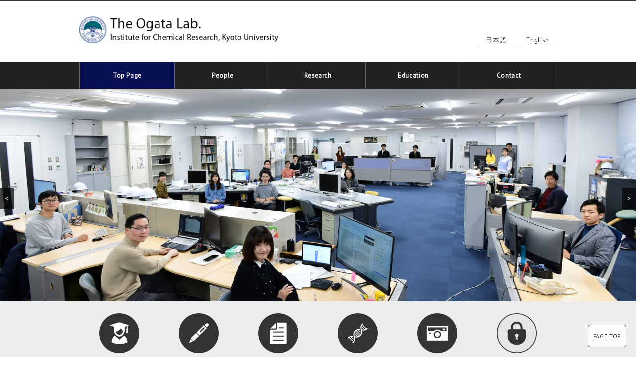

--- FILE ---
content_type: text/html; charset=UTF-8
request_url: https://cls.kuicr.kyoto-u.ac.jp/en/
body_size: 31873
content:

<!DOCTYPE html>
<html lang="ja">
<head>
<meta charset="utf-8">
<meta name="keywords" content="">
<meta name="description" content="Dry To Wet &#8211; Microbial Ecology by Computation">
<meta http-equiv="X-UA-Compatible" content="IE=edge">
<meta name="viewport" content="width=device-width,user-scalable=no,maximum-scale=1">
<title>
Top Page │ The Ogata Lab. Institute for Chemical Research, Kyoto University,
</title>
<!-- Css -->
<link rel="stylesheet" type="text/css" href="https://cls.kuicr.kyoto-u.ac.jp/wp-content/themes/cls/style.css">
<link rel="stylesheet" type="text/css" href="https://cls.kuicr.kyoto-u.ac.jp/wp-content/themes/cls/css/reset.css">
<link rel="stylesheet" type="text/css" href="https://cls.kuicr.kyoto-u.ac.jp/wp-content/themes/cls/css/style.css" media="screen and (min-width:769px)">
<link rel="stylesheet" type="text/css" href="https://cls.kuicr.kyoto-u.ac.jp/wp-content/themes/cls/css/sp-en.css" media="screen and (max-width:769px)">
<link rel="stylesheet" type="text/css" href="https://cls.kuicr.kyoto-u.ac.jp/wp-content/themes/cls/css/wp_pc.css" media="screen and (min-width:769px)">
<link rel="stylesheet" type="text/css" href="https://cls.kuicr.kyoto-u.ac.jp/wp-content/themes/cls/css/wp_sp.css" media="screen and (max-width:769px)">
<link rel="stylesheet" type="text/css" href="https://cls.kuicr.kyoto-u.ac.jp/wp-content/themes/cls/css/common.css">
<meta name='robots' content='max-image-preview:large' />
	<style>img:is([sizes="auto" i], [sizes^="auto," i]) { contain-intrinsic-size: 3000px 1500px }</style>
	<script type="text/javascript">
/* <![CDATA[ */
window._wpemojiSettings = {"baseUrl":"https:\/\/s.w.org\/images\/core\/emoji\/16.0.1\/72x72\/","ext":".png","svgUrl":"https:\/\/s.w.org\/images\/core\/emoji\/16.0.1\/svg\/","svgExt":".svg","source":{"concatemoji":"https:\/\/cls.kuicr.kyoto-u.ac.jp\/wp-includes\/js\/wp-emoji-release.min.js?ver=6.8.3"}};
/*! This file is auto-generated */
!function(s,n){var o,i,e;function c(e){try{var t={supportTests:e,timestamp:(new Date).valueOf()};sessionStorage.setItem(o,JSON.stringify(t))}catch(e){}}function p(e,t,n){e.clearRect(0,0,e.canvas.width,e.canvas.height),e.fillText(t,0,0);var t=new Uint32Array(e.getImageData(0,0,e.canvas.width,e.canvas.height).data),a=(e.clearRect(0,0,e.canvas.width,e.canvas.height),e.fillText(n,0,0),new Uint32Array(e.getImageData(0,0,e.canvas.width,e.canvas.height).data));return t.every(function(e,t){return e===a[t]})}function u(e,t){e.clearRect(0,0,e.canvas.width,e.canvas.height),e.fillText(t,0,0);for(var n=e.getImageData(16,16,1,1),a=0;a<n.data.length;a++)if(0!==n.data[a])return!1;return!0}function f(e,t,n,a){switch(t){case"flag":return n(e,"\ud83c\udff3\ufe0f\u200d\u26a7\ufe0f","\ud83c\udff3\ufe0f\u200b\u26a7\ufe0f")?!1:!n(e,"\ud83c\udde8\ud83c\uddf6","\ud83c\udde8\u200b\ud83c\uddf6")&&!n(e,"\ud83c\udff4\udb40\udc67\udb40\udc62\udb40\udc65\udb40\udc6e\udb40\udc67\udb40\udc7f","\ud83c\udff4\u200b\udb40\udc67\u200b\udb40\udc62\u200b\udb40\udc65\u200b\udb40\udc6e\u200b\udb40\udc67\u200b\udb40\udc7f");case"emoji":return!a(e,"\ud83e\udedf")}return!1}function g(e,t,n,a){var r="undefined"!=typeof WorkerGlobalScope&&self instanceof WorkerGlobalScope?new OffscreenCanvas(300,150):s.createElement("canvas"),o=r.getContext("2d",{willReadFrequently:!0}),i=(o.textBaseline="top",o.font="600 32px Arial",{});return e.forEach(function(e){i[e]=t(o,e,n,a)}),i}function t(e){var t=s.createElement("script");t.src=e,t.defer=!0,s.head.appendChild(t)}"undefined"!=typeof Promise&&(o="wpEmojiSettingsSupports",i=["flag","emoji"],n.supports={everything:!0,everythingExceptFlag:!0},e=new Promise(function(e){s.addEventListener("DOMContentLoaded",e,{once:!0})}),new Promise(function(t){var n=function(){try{var e=JSON.parse(sessionStorage.getItem(o));if("object"==typeof e&&"number"==typeof e.timestamp&&(new Date).valueOf()<e.timestamp+604800&&"object"==typeof e.supportTests)return e.supportTests}catch(e){}return null}();if(!n){if("undefined"!=typeof Worker&&"undefined"!=typeof OffscreenCanvas&&"undefined"!=typeof URL&&URL.createObjectURL&&"undefined"!=typeof Blob)try{var e="postMessage("+g.toString()+"("+[JSON.stringify(i),f.toString(),p.toString(),u.toString()].join(",")+"));",a=new Blob([e],{type:"text/javascript"}),r=new Worker(URL.createObjectURL(a),{name:"wpTestEmojiSupports"});return void(r.onmessage=function(e){c(n=e.data),r.terminate(),t(n)})}catch(e){}c(n=g(i,f,p,u))}t(n)}).then(function(e){for(var t in e)n.supports[t]=e[t],n.supports.everything=n.supports.everything&&n.supports[t],"flag"!==t&&(n.supports.everythingExceptFlag=n.supports.everythingExceptFlag&&n.supports[t]);n.supports.everythingExceptFlag=n.supports.everythingExceptFlag&&!n.supports.flag,n.DOMReady=!1,n.readyCallback=function(){n.DOMReady=!0}}).then(function(){return e}).then(function(){var e;n.supports.everything||(n.readyCallback(),(e=n.source||{}).concatemoji?t(e.concatemoji):e.wpemoji&&e.twemoji&&(t(e.twemoji),t(e.wpemoji)))}))}((window,document),window._wpemojiSettings);
/* ]]> */
</script>
<style id='wp-emoji-styles-inline-css' type='text/css'>

	img.wp-smiley, img.emoji {
		display: inline !important;
		border: none !important;
		box-shadow: none !important;
		height: 1em !important;
		width: 1em !important;
		margin: 0 0.07em !important;
		vertical-align: -0.1em !important;
		background: none !important;
		padding: 0 !important;
	}
</style>
<link rel='stylesheet' id='wp-block-library-css' href='https://cls.kuicr.kyoto-u.ac.jp/wp-includes/css/dist/block-library/style.min.css?ver=6.8.3' type='text/css' media='all' />
<style id='classic-theme-styles-inline-css' type='text/css'>
/*! This file is auto-generated */
.wp-block-button__link{color:#fff;background-color:#32373c;border-radius:9999px;box-shadow:none;text-decoration:none;padding:calc(.667em + 2px) calc(1.333em + 2px);font-size:1.125em}.wp-block-file__button{background:#32373c;color:#fff;text-decoration:none}
</style>
<style id='global-styles-inline-css' type='text/css'>
:root{--wp--preset--aspect-ratio--square: 1;--wp--preset--aspect-ratio--4-3: 4/3;--wp--preset--aspect-ratio--3-4: 3/4;--wp--preset--aspect-ratio--3-2: 3/2;--wp--preset--aspect-ratio--2-3: 2/3;--wp--preset--aspect-ratio--16-9: 16/9;--wp--preset--aspect-ratio--9-16: 9/16;--wp--preset--color--black: #000000;--wp--preset--color--cyan-bluish-gray: #abb8c3;--wp--preset--color--white: #ffffff;--wp--preset--color--pale-pink: #f78da7;--wp--preset--color--vivid-red: #cf2e2e;--wp--preset--color--luminous-vivid-orange: #ff6900;--wp--preset--color--luminous-vivid-amber: #fcb900;--wp--preset--color--light-green-cyan: #7bdcb5;--wp--preset--color--vivid-green-cyan: #00d084;--wp--preset--color--pale-cyan-blue: #8ed1fc;--wp--preset--color--vivid-cyan-blue: #0693e3;--wp--preset--color--vivid-purple: #9b51e0;--wp--preset--gradient--vivid-cyan-blue-to-vivid-purple: linear-gradient(135deg,rgba(6,147,227,1) 0%,rgb(155,81,224) 100%);--wp--preset--gradient--light-green-cyan-to-vivid-green-cyan: linear-gradient(135deg,rgb(122,220,180) 0%,rgb(0,208,130) 100%);--wp--preset--gradient--luminous-vivid-amber-to-luminous-vivid-orange: linear-gradient(135deg,rgba(252,185,0,1) 0%,rgba(255,105,0,1) 100%);--wp--preset--gradient--luminous-vivid-orange-to-vivid-red: linear-gradient(135deg,rgba(255,105,0,1) 0%,rgb(207,46,46) 100%);--wp--preset--gradient--very-light-gray-to-cyan-bluish-gray: linear-gradient(135deg,rgb(238,238,238) 0%,rgb(169,184,195) 100%);--wp--preset--gradient--cool-to-warm-spectrum: linear-gradient(135deg,rgb(74,234,220) 0%,rgb(151,120,209) 20%,rgb(207,42,186) 40%,rgb(238,44,130) 60%,rgb(251,105,98) 80%,rgb(254,248,76) 100%);--wp--preset--gradient--blush-light-purple: linear-gradient(135deg,rgb(255,206,236) 0%,rgb(152,150,240) 100%);--wp--preset--gradient--blush-bordeaux: linear-gradient(135deg,rgb(254,205,165) 0%,rgb(254,45,45) 50%,rgb(107,0,62) 100%);--wp--preset--gradient--luminous-dusk: linear-gradient(135deg,rgb(255,203,112) 0%,rgb(199,81,192) 50%,rgb(65,88,208) 100%);--wp--preset--gradient--pale-ocean: linear-gradient(135deg,rgb(255,245,203) 0%,rgb(182,227,212) 50%,rgb(51,167,181) 100%);--wp--preset--gradient--electric-grass: linear-gradient(135deg,rgb(202,248,128) 0%,rgb(113,206,126) 100%);--wp--preset--gradient--midnight: linear-gradient(135deg,rgb(2,3,129) 0%,rgb(40,116,252) 100%);--wp--preset--font-size--small: 13px;--wp--preset--font-size--medium: 20px;--wp--preset--font-size--large: 36px;--wp--preset--font-size--x-large: 42px;--wp--preset--spacing--20: 0.44rem;--wp--preset--spacing--30: 0.67rem;--wp--preset--spacing--40: 1rem;--wp--preset--spacing--50: 1.5rem;--wp--preset--spacing--60: 2.25rem;--wp--preset--spacing--70: 3.38rem;--wp--preset--spacing--80: 5.06rem;--wp--preset--shadow--natural: 6px 6px 9px rgba(0, 0, 0, 0.2);--wp--preset--shadow--deep: 12px 12px 50px rgba(0, 0, 0, 0.4);--wp--preset--shadow--sharp: 6px 6px 0px rgba(0, 0, 0, 0.2);--wp--preset--shadow--outlined: 6px 6px 0px -3px rgba(255, 255, 255, 1), 6px 6px rgba(0, 0, 0, 1);--wp--preset--shadow--crisp: 6px 6px 0px rgba(0, 0, 0, 1);}:where(.is-layout-flex){gap: 0.5em;}:where(.is-layout-grid){gap: 0.5em;}body .is-layout-flex{display: flex;}.is-layout-flex{flex-wrap: wrap;align-items: center;}.is-layout-flex > :is(*, div){margin: 0;}body .is-layout-grid{display: grid;}.is-layout-grid > :is(*, div){margin: 0;}:where(.wp-block-columns.is-layout-flex){gap: 2em;}:where(.wp-block-columns.is-layout-grid){gap: 2em;}:where(.wp-block-post-template.is-layout-flex){gap: 1.25em;}:where(.wp-block-post-template.is-layout-grid){gap: 1.25em;}.has-black-color{color: var(--wp--preset--color--black) !important;}.has-cyan-bluish-gray-color{color: var(--wp--preset--color--cyan-bluish-gray) !important;}.has-white-color{color: var(--wp--preset--color--white) !important;}.has-pale-pink-color{color: var(--wp--preset--color--pale-pink) !important;}.has-vivid-red-color{color: var(--wp--preset--color--vivid-red) !important;}.has-luminous-vivid-orange-color{color: var(--wp--preset--color--luminous-vivid-orange) !important;}.has-luminous-vivid-amber-color{color: var(--wp--preset--color--luminous-vivid-amber) !important;}.has-light-green-cyan-color{color: var(--wp--preset--color--light-green-cyan) !important;}.has-vivid-green-cyan-color{color: var(--wp--preset--color--vivid-green-cyan) !important;}.has-pale-cyan-blue-color{color: var(--wp--preset--color--pale-cyan-blue) !important;}.has-vivid-cyan-blue-color{color: var(--wp--preset--color--vivid-cyan-blue) !important;}.has-vivid-purple-color{color: var(--wp--preset--color--vivid-purple) !important;}.has-black-background-color{background-color: var(--wp--preset--color--black) !important;}.has-cyan-bluish-gray-background-color{background-color: var(--wp--preset--color--cyan-bluish-gray) !important;}.has-white-background-color{background-color: var(--wp--preset--color--white) !important;}.has-pale-pink-background-color{background-color: var(--wp--preset--color--pale-pink) !important;}.has-vivid-red-background-color{background-color: var(--wp--preset--color--vivid-red) !important;}.has-luminous-vivid-orange-background-color{background-color: var(--wp--preset--color--luminous-vivid-orange) !important;}.has-luminous-vivid-amber-background-color{background-color: var(--wp--preset--color--luminous-vivid-amber) !important;}.has-light-green-cyan-background-color{background-color: var(--wp--preset--color--light-green-cyan) !important;}.has-vivid-green-cyan-background-color{background-color: var(--wp--preset--color--vivid-green-cyan) !important;}.has-pale-cyan-blue-background-color{background-color: var(--wp--preset--color--pale-cyan-blue) !important;}.has-vivid-cyan-blue-background-color{background-color: var(--wp--preset--color--vivid-cyan-blue) !important;}.has-vivid-purple-background-color{background-color: var(--wp--preset--color--vivid-purple) !important;}.has-black-border-color{border-color: var(--wp--preset--color--black) !important;}.has-cyan-bluish-gray-border-color{border-color: var(--wp--preset--color--cyan-bluish-gray) !important;}.has-white-border-color{border-color: var(--wp--preset--color--white) !important;}.has-pale-pink-border-color{border-color: var(--wp--preset--color--pale-pink) !important;}.has-vivid-red-border-color{border-color: var(--wp--preset--color--vivid-red) !important;}.has-luminous-vivid-orange-border-color{border-color: var(--wp--preset--color--luminous-vivid-orange) !important;}.has-luminous-vivid-amber-border-color{border-color: var(--wp--preset--color--luminous-vivid-amber) !important;}.has-light-green-cyan-border-color{border-color: var(--wp--preset--color--light-green-cyan) !important;}.has-vivid-green-cyan-border-color{border-color: var(--wp--preset--color--vivid-green-cyan) !important;}.has-pale-cyan-blue-border-color{border-color: var(--wp--preset--color--pale-cyan-blue) !important;}.has-vivid-cyan-blue-border-color{border-color: var(--wp--preset--color--vivid-cyan-blue) !important;}.has-vivid-purple-border-color{border-color: var(--wp--preset--color--vivid-purple) !important;}.has-vivid-cyan-blue-to-vivid-purple-gradient-background{background: var(--wp--preset--gradient--vivid-cyan-blue-to-vivid-purple) !important;}.has-light-green-cyan-to-vivid-green-cyan-gradient-background{background: var(--wp--preset--gradient--light-green-cyan-to-vivid-green-cyan) !important;}.has-luminous-vivid-amber-to-luminous-vivid-orange-gradient-background{background: var(--wp--preset--gradient--luminous-vivid-amber-to-luminous-vivid-orange) !important;}.has-luminous-vivid-orange-to-vivid-red-gradient-background{background: var(--wp--preset--gradient--luminous-vivid-orange-to-vivid-red) !important;}.has-very-light-gray-to-cyan-bluish-gray-gradient-background{background: var(--wp--preset--gradient--very-light-gray-to-cyan-bluish-gray) !important;}.has-cool-to-warm-spectrum-gradient-background{background: var(--wp--preset--gradient--cool-to-warm-spectrum) !important;}.has-blush-light-purple-gradient-background{background: var(--wp--preset--gradient--blush-light-purple) !important;}.has-blush-bordeaux-gradient-background{background: var(--wp--preset--gradient--blush-bordeaux) !important;}.has-luminous-dusk-gradient-background{background: var(--wp--preset--gradient--luminous-dusk) !important;}.has-pale-ocean-gradient-background{background: var(--wp--preset--gradient--pale-ocean) !important;}.has-electric-grass-gradient-background{background: var(--wp--preset--gradient--electric-grass) !important;}.has-midnight-gradient-background{background: var(--wp--preset--gradient--midnight) !important;}.has-small-font-size{font-size: var(--wp--preset--font-size--small) !important;}.has-medium-font-size{font-size: var(--wp--preset--font-size--medium) !important;}.has-large-font-size{font-size: var(--wp--preset--font-size--large) !important;}.has-x-large-font-size{font-size: var(--wp--preset--font-size--x-large) !important;}
:where(.wp-block-post-template.is-layout-flex){gap: 1.25em;}:where(.wp-block-post-template.is-layout-grid){gap: 1.25em;}
:where(.wp-block-columns.is-layout-flex){gap: 2em;}:where(.wp-block-columns.is-layout-grid){gap: 2em;}
:root :where(.wp-block-pullquote){font-size: 1.5em;line-height: 1.6;}
</style>
<link rel='stylesheet' id='responsive-lightbox-swipebox-css' href='https://cls.kuicr.kyoto-u.ac.jp/wp-content/plugins/responsive-lightbox/assets/swipebox/swipebox.min.css?ver=1.5.2' type='text/css' media='all' />
<script type="text/javascript" src="https://cls.kuicr.kyoto-u.ac.jp/wp-includes/js/jquery/jquery.min.js?ver=3.7.1" id="jquery-core-js"></script>
<script type="text/javascript" src="https://cls.kuicr.kyoto-u.ac.jp/wp-includes/js/jquery/jquery-migrate.min.js?ver=3.4.1" id="jquery-migrate-js"></script>
<script type="text/javascript" src="https://cls.kuicr.kyoto-u.ac.jp/wp-content/plugins/responsive-lightbox/assets/swipebox/jquery.swipebox.min.js?ver=1.5.2" id="responsive-lightbox-swipebox-js"></script>
<script type="text/javascript" src="https://cls.kuicr.kyoto-u.ac.jp/wp-includes/js/underscore.min.js?ver=1.13.7" id="underscore-js"></script>
<script type="text/javascript" src="https://cls.kuicr.kyoto-u.ac.jp/wp-content/plugins/responsive-lightbox/assets/infinitescroll/infinite-scroll.pkgd.min.js?ver=4.0.1" id="responsive-lightbox-infinite-scroll-js"></script>
<script type="text/javascript" id="responsive-lightbox-js-before">
/* <![CDATA[ */
var rlArgs = {"script":"swipebox","selector":"lightbox","customEvents":"","activeGalleries":true,"animation":true,"hideCloseButtonOnMobile":false,"removeBarsOnMobile":false,"hideBars":true,"hideBarsDelay":5000,"videoMaxWidth":1080,"useSVG":true,"loopAtEnd":false,"woocommerce_gallery":false,"ajaxurl":"https:\/\/cls.kuicr.kyoto-u.ac.jp\/wp-admin\/admin-ajax.php","nonce":"8308d3c56c","preview":false,"postId":34,"scriptExtension":false};
/* ]]> */
</script>
<script type="text/javascript" src="https://cls.kuicr.kyoto-u.ac.jp/wp-content/plugins/responsive-lightbox/js/front.js?ver=2.5.3" id="responsive-lightbox-js"></script>
<link rel="EditURI" type="application/rsd+xml" title="RSD" href="https://cls.kuicr.kyoto-u.ac.jp/xmlrpc.php?rsd" />
<meta name="generator" content="WordPress 6.8.3" />
<link rel="canonical" href="https://cls.kuicr.kyoto-u.ac.jp/en/" />
<link rel='shortlink' href='https://cls.kuicr.kyoto-u.ac.jp/?p=34' />
<link rel="alternate" title="oEmbed (JSON)" type="application/json+oembed" href="https://cls.kuicr.kyoto-u.ac.jp/wp-json/oembed/1.0/embed?url=https%3A%2F%2Fcls.kuicr.kyoto-u.ac.jp%2Fen%2F" />
<link rel="alternate" title="oEmbed (XML)" type="text/xml+oembed" href="https://cls.kuicr.kyoto-u.ac.jp/wp-json/oembed/1.0/embed?url=https%3A%2F%2Fcls.kuicr.kyoto-u.ac.jp%2Fen%2F&#038;format=xml" />
</head>

<body>

<div id="wrap">

<header>
<div id="hd">
<h1><a href="https://cls.kuicr.kyoto-u.ac.jp/en/"><img src="https://cls.kuicr.kyoto-u.ac.jp/wp-content/themes/cls/images/logo_en.png" alt="The Ogata Lab. Institute for Chemical Research, Kyoto University,"></a></h1>
<div class="language">
<ul>
<li><a href="https://cls.kuicr.kyoto-u.ac.jp/">日本語</a></li>
<li><a href="https://cls.kuicr.kyoto-u.ac.jp/en/">English</a></li>
</ul>
</div>
</div>
</header>
<!-- header end-->

<a class="menu-trigger" href="#nav">
<span></span>
<span></span>
<span></span>
</a>

</div>
<!-- wrap end--> 

<nav>
<div id="nav_bg">
<div class="nav">
<div class="menu-%e8%8b%b1%e8%aa%9e%e3%83%9a%e3%83%bc%e3%82%b8-container"><ul id="menu-%e8%8b%b1%e8%aa%9e%e3%83%9a%e3%83%bc%e3%82%b8" class="menu"><li id="menu-item-43" class="menu-item menu-item-type-post_type menu-item-object-page current-menu-item page_item page-item-34 current_page_item menu-item-43"><a href="https://cls.kuicr.kyoto-u.ac.jp/en/" aria-current="page">Top Page</a></li>
<li id="menu-item-108" class="menu-item menu-item-type-post_type menu-item-object-page menu-item-108"><a href="https://cls.kuicr.kyoto-u.ac.jp/en_member/">People</a></li>
<li id="menu-item-107" class="menu-item menu-item-type-post_type menu-item-object-page menu-item-107"><a href="https://cls.kuicr.kyoto-u.ac.jp/en_research/">Research</a></li>
<li id="menu-item-106" class="menu-item menu-item-type-post_type menu-item-object-page menu-item-106"><a href="https://cls.kuicr.kyoto-u.ac.jp/en_education/">Education</a></li>
<li id="menu-item-105" class="menu-item menu-item-type-post_type menu-item-object-page menu-item-105"><a href="https://cls.kuicr.kyoto-u.ac.jp/en_contact/">Contact</a></li>
</ul></div></div>
</div>
</nav>
<!-- nav end-->


<div id="i_img">
<div id="metaslider-id-27" style="width: 100%; margin: 0 auto;" class="ml-slider-3-102-0 metaslider metaslider-responsive metaslider-27 ml-slider ms-theme-default" role="region" aria-label="トップスライダー" data-height="600" data-width="1800">
    <div id="metaslider_container_27">
        <ul id='metaslider_27' class='rslides'>
            <li aria-roledescription='slide' aria-labelledby='slide-0'><img src="https://cls.kuicr.kyoto-u.ac.jp/wp-content/uploads/2024/10/OgataLab2024small-1800x600.jpg" height="600" width="1800" alt="" class="slider-27 slide-6061 msDefaultImage" title="OgataLab2024small" /></li>
            <li style='display: none;' aria-roledescription='slide' aria-labelledby='slide-1'><img src="https://cls.kuicr.kyoto-u.ac.jp/wp-content/uploads/2022/02/openspace.jpg" height="600" width="1800" alt="" class="slider-27 slide-4292 msDefaultImage" title="openspace" /></li>
            <li style='display: none;' aria-roledescription='slide' aria-labelledby='slide-2'><img src="https://cls.kuicr.kyoto-u.ac.jp/wp-content/uploads/2022/02/kijima_et_al-1800x600.jpg" height="600" width="1800" alt="" class="slider-27 slide-4293 msDefaultImage" title="kijima_et_al" /></li>
            <li style='display: none;' aria-roledescription='slide' aria-labelledby='slide-3'><img src="https://cls.kuicr.kyoto-u.ac.jp/wp-content/uploads/2017/03/03-1800x600.png" height="600" width="1800" alt="" class="slider-27 slide-30 msDefaultImage" /></li>
            <li style='display: none;' aria-roledescription='slide' aria-labelledby='slide-4'><img src="https://cls.kuicr.kyoto-u.ac.jp/wp-content/uploads/2020/06/Indian_ocean-631x210.jpg" height="600" width="1800" alt="" class="slider-27 slide-3138 msDefaultImage" title="Indian_ocean" /></li>
            <li style='display: none;' aria-roledescription='slide' aria-labelledby='slide-5'><img src="https://cls.kuicr.kyoto-u.ac.jp/wp-content/uploads/2020/06/koki_sampling-1200x400.jpg" height="600" width="1800" alt="" class="slider-27 slide-3140 msDefaultImage" title="koki_sampling" /></li>
            <li style='display: none;' aria-roledescription='slide' aria-labelledby='slide-6'><img src="https://cls.kuicr.kyoto-u.ac.jp/wp-content/uploads/2022/02/study-1800x600.jpg" height="600" width="1800" alt="" class="slider-27 slide-4295 msDefaultImage" title="study" /></li>
            <li style='display: none;' aria-roledescription='slide' aria-labelledby='slide-7'><img src="https://cls.kuicr.kyoto-u.ac.jp/wp-content/uploads/2022/02/pipetting-1798x599.jpg" height="600" width="1800" alt="" class="slider-27 slide-4291 msDefaultImage" title="pipetting" /></li>
            <li style='display: none;' aria-roledescription='slide' aria-labelledby='slide-8'><img src="https://cls.kuicr.kyoto-u.ac.jp/wp-content/uploads/2022/02/hikida-scaled-1800x600.jpg" height="600" width="1800" alt="" class="slider-27 slide-3120 msDefaultImage" title="hikida" /></li>
            <li style='display: none;' aria-roledescription='slide' aria-labelledby='slide-9'><img src="https://cls.kuicr.kyoto-u.ac.jp/wp-content/uploads/2017/09/Mimivirus_shirakomae_VF_2017-1.jpg" height="600" width="1800" alt="" class="slider-27 slide-980 msDefaultImage" /></li>
            <li style='display: none;' aria-roledescription='slide' aria-labelledby='slide-10'><img src="https://cls.kuicr.kyoto-u.ac.jp/wp-content/uploads/2022/02/drawing-1798x599.jpg" height="600" width="1800" alt="" class="slider-27 slide-4289 msDefaultImage" title="drawing" /></li>
            <li style='display: none;' aria-roledescription='slide' aria-labelledby='slide-11'><img src="https://cls.kuicr.kyoto-u.ac.jp/wp-content/uploads/2022/02/jump-1797x599.jpg" height="600" width="1800" alt="" class="slider-27 slide-4297 msDefaultImage" title="jump" /></li>
            <li style='display: none;' aria-roledescription='slide' aria-labelledby='slide-12'><img src="https://cls.kuicr.kyoto-u.ac.jp/wp-content/uploads/2022/02/sports-1800x600.jpg" height="600" width="1800" alt="" class="slider-27 slide-4299 msDefaultImage" title="sports" /></li>
        </ul>
        
    </div>
</div></div>


<div id="i_nav">
<ul>
<li><a href="https://cls.kuicr.kyoto-u.ac.jp/en_recruit/"><img src="https://cls.kuicr.kyoto-u.ac.jp/wp-content/themes/cls/images/i_nav_01.png" alt="">Recruitment<span>Read more</span></a></li>
<li><a href="https://cls.kuicr.kyoto-u.ac.jp/en_research/"><img src="https://cls.kuicr.kyoto-u.ac.jp/wp-content/themes/cls/images/i_nav_02.png" alt="">Themes<span>Read more</span></a></li>
<li><a href="https://cls.kuicr.kyoto-u.ac.jp/en_publication/"><img src="https://cls.kuicr.kyoto-u.ac.jp/wp-content/themes/cls/images/i_nav_03.png" alt="">Publications<span>Read more</span></a></li>
<li><a href="http://www.genome.jp/"><img src="https://cls.kuicr.kyoto-u.ac.jp/wp-content/themes/cls/images/i_nav_04.png" alt="">GenomeNet<span>Read more</span></a></li>
<li><a href="http://cls.kuicr.kyoto-u.ac.jp/Photogallery/index_E.html"><img src="https://cls.kuicr.kyoto-u.ac.jp/wp-content/themes/cls/images/i_nav_05.png" alt="">Pictures<span>Read more</span></a></li>
<li><a href="https://cls.kuicr.kyoto-u.ac.jp/private/"><img src="https://cls.kuicr.kyoto-u.ac.jp/wp-content/themes/cls/images/i_nav_06.png" alt="">Lab docs<span>Members Only</span></a></li>
</ul>
</div>


<div id="i_greeting_bg">
<div id="i_greeting_box">
<main>
<article>
<section>
<h2>Greeting from Ogata Lab. Institute for Chemical Research, Kyoto University</h2>
<p>Our laboratory is a &#8220;bioinformatics laboratory&#8221; with much interests in applying &#8220;dry &#8211; computational&#8221; approaches to microbiology.  We are interested in understanding the functioning and evolution of biological systems, at varying scales from tiny microbes up to the Earth&#8217;s environment, by leveraging rapidly accumulating big data in life science and integrated bioinformatics approaches. We currently focus on 1) the evolution of giant DNA viruses and their links to the origin of life, 2) the ecological and evolutionary significance of microorganisms in the oceanic ecosystem, and 3) the development of new bioinformatics methods and biological knowledge resources for biomedical and industrial applications. To fuel these research activities, we take part in several environmental sampling campaign such as the <a href="https://www.embl.de/tara-oceans/start/"><em>Tara</em> Oceans project</a>. Our resource and methodological development are accessible via the <a href="https://www.genome.jp/">GenomeNet</a> service, which is our own effort to make available various bioinformatics tools for genomics to the scientific communities and public.</p>
<p>A recent article about the extended phenotype of Tupanvirus [<a href="https://www.jstage.jst.go.jp/article/jsme2/33/2/33_ME3302rh/_html/-char/en">link</a>].</p>
</section>
</article>
</main>
</div>
</div>



<div id="i_bnr_bg">
<ul>
<li><a href="http://www.kyoto-u.ac.jp/en"><img src="https://cls.kuicr.kyoto-u.ac.jp/wp-content/themes/cls/images/bnr/bnr_01.png" alt="京都大学"></a></li>
<li><a href="http://www.kuicr.kyoto-u.ac.jp/sites/icr/"><img src="https://cls.kuicr.kyoto-u.ac.jp/wp-content/themes/cls/images/bnr/bnr_05.png" alt="京都大学　化学研究所"></a></li>
<li><a href="http://www.bic.kyoto-u.ac.jp/"><img src="https://cls.kuicr.kyoto-u.ac.jp/wp-content/themes/cls/images/bnr/bnr_04.png" alt="京都大学化学研究所バイオインフォマティクスセンター"></a></li>
</ul>
</div>

<a id="page-top" href="#wrap">PAGE TOP</a>
<div class="ft_language">
<ul>
<li><a href="https://cls.kuicr.kyoto-u.ac.jp/en_contact">Contact</a></li>
<!--
<li><a href="https://cls.kuicr.kyoto-u.ac.jp">日本語</a></li>
<li><a href="https://cls.kuicr.kyoto-u.ac.jp/en">English</a></li>
-->
<li><a href="https://cls.kuicr.kyoto-u.ac.jp/">日本語</a></li>
<li><a href="https://cls.kuicr.kyoto-u.ac.jp/en/">English</a></li>
</ul>
</div>

<div id="ft">
<footer><small>Copyright &#xA9; The Ogata Lab. All Rights Reserved.</small></footer>
</div>
<!-- footer end--> 

<!-- Javascript --> 
<script type="text/javascript" src="https://cls.kuicr.kyoto-u.ac.jp/wp-content/themes/cls/js/common/jquery-2.1.3.min.js"></script>
<script type="text/javascript" src="https://cls.kuicr.kyoto-u.ac.jp/wp-content/themes/cls/js/common/jquery.easing.1.3.js"></script>
<script type="text/javascript" src="https://cls.kuicr.kyoto-u.ac.jp/wp-content/themes/cls/js/function.js"></script>
<script type="text/javascript">
sideNav('#main h2');
</script>
<script type="speculationrules">
{"prefetch":[{"source":"document","where":{"and":[{"href_matches":"\/*"},{"not":{"href_matches":["\/wp-*.php","\/wp-admin\/*","\/wp-content\/uploads\/*","\/wp-content\/*","\/wp-content\/plugins\/*","\/wp-content\/themes\/cls\/*","\/*\\?(.+)"]}},{"not":{"selector_matches":"a[rel~=\"nofollow\"]"}},{"not":{"selector_matches":".no-prefetch, .no-prefetch a"}}]},"eagerness":"conservative"}]}
</script>
<link rel='stylesheet' id='metaslider-responsive-slider-css' href='https://cls.kuicr.kyoto-u.ac.jp/wp-content/plugins/ml-slider/assets/sliders/responsiveslides/responsiveslides.css?ver=3.102.0' type='text/css' media='all' property='stylesheet' />
<link rel='stylesheet' id='metaslider-public-css' href='https://cls.kuicr.kyoto-u.ac.jp/wp-content/plugins/ml-slider/assets/metaslider/public.css?ver=3.102.0' type='text/css' media='all' property='stylesheet' />
<style id='metaslider-public-inline-css' type='text/css'>
@media only screen and (max-width: 767px) { .hide-arrows-smartphone .flex-direction-nav, .hide-navigation-smartphone .flex-control-paging, .hide-navigation-smartphone .flex-control-nav, .hide-navigation-smartphone .filmstrip, .hide-slideshow-smartphone, .metaslider-hidden-content.hide-smartphone{ display: none!important; }}@media only screen and (min-width : 768px) and (max-width: 1023px) { .hide-arrows-tablet .flex-direction-nav, .hide-navigation-tablet .flex-control-paging, .hide-navigation-tablet .flex-control-nav, .hide-navigation-tablet .filmstrip, .hide-slideshow-tablet, .metaslider-hidden-content.hide-tablet{ display: none!important; }}@media only screen and (min-width : 1024px) and (max-width: 1439px) { .hide-arrows-laptop .flex-direction-nav, .hide-navigation-laptop .flex-control-paging, .hide-navigation-laptop .flex-control-nav, .hide-navigation-laptop .filmstrip, .hide-slideshow-laptop, .metaslider-hidden-content.hide-laptop{ display: none!important; }}@media only screen and (min-width : 1440px) { .hide-arrows-desktop .flex-direction-nav, .hide-navigation-desktop .flex-control-paging, .hide-navigation-desktop .flex-control-nav, .hide-navigation-desktop .filmstrip, .hide-slideshow-desktop, .metaslider-hidden-content.hide-desktop{ display: none!important; }}
</style>
<script type="text/javascript" src="https://cls.kuicr.kyoto-u.ac.jp/wp-content/plugins/ml-slider/assets/sliders/responsiveslides/responsiveslides.min.js?ver=3.102.0" id="metaslider-responsive-slider-js"></script>
<script type="text/javascript" id="metaslider-responsive-slider-js-after">
/* <![CDATA[ */
var metaslider_27 = function($) {
            $('#metaslider_27').responsiveSlides({ 
                timeout:3000,
                pager:false,
                nav:true,
                pause:true,
                speed:600,
                prevText:"&lt;",
                nextText:"&gt;",
                auto:true
            });
            $(document).trigger('metaslider/initialized', '#metaslider_27');
        };
        var timer_metaslider_27 = function() {
            var slider = !window.jQuery ? window.setTimeout(timer_metaslider_27, 100) : !jQuery.isReady ? window.setTimeout(timer_metaslider_27, 1) : metaslider_27(window.jQuery);
        };
        timer_metaslider_27();
/* ]]> */
</script>
<script type="text/javascript" id="metaslider-script-js-extra">
/* <![CDATA[ */
var wpData = {"baseUrl":"https:\/\/cls.kuicr.kyoto-u.ac.jp"};
/* ]]> */
</script>
<script type="text/javascript" src="https://cls.kuicr.kyoto-u.ac.jp/wp-content/plugins/ml-slider/assets/metaslider/script.min.js?ver=3.102.0" id="metaslider-script-js"></script>
</body>
</html>

<!--
Performance optimized by W3 Total Cache. Learn more: https://www.boldgrid.com/w3-total-cache/

データベースキャッシュ 19/72 クエリーが1.661秒で Disk を使用中

Served from: cls.kuicr.kyoto-u.ac.jp @ 2026-01-22 20:07:44 by W3 Total Cache
-->

--- FILE ---
content_type: text/css
request_url: https://cls.kuicr.kyoto-u.ac.jp/wp-content/themes/cls/style.css
body_size: 727
content:
/*
Theme Name: 京都大学化学研究所 緒方研究室
Description: 京都大学化学研究所 緒方研究室のテーマ
Author: APPLICATS
Author URI: http://www.applicats.co.jp/
*/
@import url('https://fonts.googleapis.com/css?family=PT+Sans');
#nav_bg .nav ul li.current-menu-item, #nav_bg .nav ul li.current-menu-parent{
	border-color: #666666!important;
}
#nav_bg .nav ul li.current-menu-item a, #nav_bg .nav ul li.current-menu-parent a{
	background:#0A1054!important;
	color:#ffffff!important;
}

body {
	margin: 0;
	font-size: 13px;
	word-spacing: normal;
	line-height:1.8rem;
	letter-spacing:0.05rem!important;
}

#i_news_bg #i_news_box .i_news .i_news_text{
min-width:calc(100% - 260px);}

--- FILE ---
content_type: text/css
request_url: https://cls.kuicr.kyoto-u.ac.jp/wp-content/themes/cls/css/style.css
body_size: 11133
content:
body {
	font-family:'PT Sans', 'Crimson Text', 'Noto Sans JP', Roboto, "Droid Sans", "ヒラギノ角ゴ ProN W3", "Hiragino Kaku Gothic ProN", "メイリオ", Meiryo, sans-serif
}
#wrap {
	border-top:3px solid #333333;
	width:100%;
	min-width:960px
}
#hd {
	width:960px;
	margin:0 auto;
	overflow:hidden;
	padding:30px 0;
	display:-webkit-box;
	display:-webkit-flex;
	display:-ms-flexbox;
	display:flex;
	-webkit-box-pack:justify;
	-webkit-justify-content:space-between;
	-ms-flex-pack:justify;
	justify-content:space-between;
	-webkit-box-align:baseline;
	-webkit-align-items:baseline;
	-ms-flex-align:baseline;
	align-items:baseline
}
#hd h1 {
	width:400px
}
#hd h1 img {
	width:100%
}
#hd h1.en {
	width:250px
}
#hd h1.en img {
	width:100%
}
#hd .language ul {
	display:-webkit-box;
	display:-webkit-flex;
	display:-ms-flexbox;
	display:flex
}
#hd .language ul li {
	margin-left:10px
}
#hd .language ul li a {
	display:block;
	color:#333333;
	padding:2px 15px;
	text-decoration:none;
	border-bottom:1px solid #333333;
	-webkit-transition:All 0.5s ease;
	transition:All 0.5s ease
}
#hd .language ul li a:hover {
	border-bottom:1px solid #0A1054;
	color:#0A1054
}
#nav_bg {
	background:#222222;
	border-top:1px solid #222222;
	border-bottom:1px solid #222222;
	width:100%;
	min-width:960px
}
#nav_bg .nav {
	width:960px;
	margin:0 auto;
	overflow:visible
}
#nav_bg .nav ul {
	display:-webkit-box;
	display:-webkit-flex;
	display:-ms-flexbox;
	display:flex;
	z-index:1000
}
#nav_bg .nav ul li {
	width:calc(100% / 5);
	border-left:1px solid #222222;
	border-right:1px solid rgba(242,242,242,0.3);
	position:relative
}
#nav_bg .nav ul li a {
	display:block;
	font-weight:bold;
	color:#ffffff;
	text-align:center;
	text-decoration:none;
	padding:15px 0;
	-webkit-transition:All 0.5s ease;
	transition:All 0.5s ease
}
#nav_bg .nav ul li:first-child {
	border-left:1px solid rgba(242,242,242,0.3)
}
#nav_bg .nav ul li:hover a {
	background:#0A1054;
	color:#ffffff
}
#nav_bg .nav ul li.current-menu-item, #nav_bg .nav ul li.current-menu-parent {
	background:#ffffff
}
#nav_bg .nav ul li.current-menu-item a, #nav_bg .nav ul li.current-menu-parent a {
	color:#222222
}
#nav_bg .nav ul ul {
	display:none;
	width:100%;
	position:absolute;
	top:100%;
	left:0
}
#nav_bg .nav ul ul li {
	width:100%;
	border:none !important
}
#nav_bg .nav ul ul li a {
	background:rgba(0,0,0,0.7) !important;
	padding:10px;
	text-decoration:none;
	color:#fff !important;
	display:block;
	border:none;
	border-bottom:1px solid rgba(255,255,255,0.4)
}
#nav_bg .nav ul ul li.current-menu-item {
	background:rgba(0,0,0,0.5) !important
}
#nav_bg .nav ul ul li.current-menu-item a {
	color:#222222
}
#nav_bg .nav ul ul li ul {
	position:absolute;
	top:0px;
	left:100%
}
#nav_bg .nav ul ul li ul li {
	width:100%
}
#nav_bg .nav ul ul li ul li a {
	border-left:1px solid rgba(255,255,255,0.4)
}
.menu-trigger {
	display:none
}
#con {
	width:100%;
	min-width:960px;
	overflow:hidden;
	margin-top:20px;
	display:-webkit-box;
	display:-webkit-flex;
	display:-ms-flexbox;
	display:flex;
	-webkit-flex-wrap:wrap;
	-ms-flex-wrap:wrap;
	flex-wrap:wrap;
	-webkit-box-pack:center;
	-webkit-justify-content:center;
	-ms-flex-pack:center;
	justify-content:center
}
#main {
	width:960px
}
#main ol, #main ul {
	padding:5px 0px 5px 25px
}
#main ul {
	list-style-type:disc
}
#main ol li, #main ul li {
	padding:5px 0px
}
#main table {
	margin:10px 0px
}
#main table th, #main table td {
	padding:5px
}
#main img {
	max-width:100%;
	height:auto
}
#main a img {
	display:inline-block;
	-webkit-transition:All 0.5s ease;
	transition:All 0.5s ease
}
#main a img:hover {
	opacity:0.7
}
#main h1 {
	font-size:2.2em;
	font-weight:bold;
	line-height:1.4em;
	color:#222222;
	margin:10px 0 15px 0;
	background:#ffffff
}
#main h1 span {
	font-size:0.5em;
	color:#999999;
	display:inline-block;
	font-family:'Crimson Text', serif
}
#main h1 span:before {
	content:"/";
	margin:0 10px
}
#main h1 span:empty {
	display:none
}
#main h2 {
	font-size:1.5em;
	line-height:1.6em;
	font-weight:normal;
	margin:20px 0 10px 0;
	padding:5px;
	position:relative
}
#main h2::after {
	content:"";
	width:150px;
	height:2px;
	background:#222222;
	position:absolute;
	bottom:0px;
	left:0
}
#main h2:before {
	content:"";
	width:100%;
	height:2px;
	position:absolute;
	bottom:0px;
	right:0;
	background:-webkit-gradient(radial, 0% 57%, 0, 0% 57%, 241, color-stop(1, #fff), color-stop(0, #ddd));
	background:-webkit-radial-gradient(0% 57%, circle, #ddd, #fff);
	background:radial-gradient(0% 57%, circle, #ddd, #fff)
}
#main h3 {
	font-size:1.1em;
	font-weight:bold;
	padding:1px 0 1px 10px;
	margin:12px 0 8px 0;
	border-left:4px solid #000000
}
#side {
	width:220px
}
#side h2 {
	font-size:1.2em;
	font-weight:normal;
	color:#222222;
	border-bottom:1px solid #222222;
	text-align:left;
	padding:5px 5px 5px 10px;
	margin:0 0 6px 0;
	font-family:'Crimson Text', serif
}
#side #sidenav {
	width:100%
}
#side #sidenav a {
	width:100%;
	padding:8px 6px 8px 23px;
	display:block;
	text-decoration:none;
	background:url(../images/sidenav_icon.png) no-repeat 6px 14px;
	font-size:12px;
	color:#000000;
	border-bottom:dotted 1px #cccccc;
	text-shadow:2px 2px 2px rgba(0,0,0,0.1)
}
#side #bnr {
	width:100%
}
#side #bnr li {
	margin-bottom:4px
}
#side #bnr li a {
	width:100%;
	padding:10px 10px 10px 30px;
	border:1px solid #333333;
	border-radius:3px;
	display:block;
	text-decoration:none;
	background:url(../images/bnr_bg.png) no-repeat 8px center;
	font-size:12px;
	color:#333333;
	-webkit-transition:All 0.5s ease;
	transition:All 0.5s ease
}
#side #bnr li a:hover {
	opacity:0.5
}
#side #contact {
	border:1px solid #222222;
	margin-bottom:20px
}
#side #contact p {
	padding:5px 10px
}
#side #contact a.form {
	display:block;
	margin:0 10px 10px 10px;
	padding:2px;
	background:#333333;
	color:#ffffff;
	text-align:center;
	text-decoration:none;
	border:1px solid #222222;
	-webkit-transition:All 0.5s ease;
	transition:All 0.5s ease
}
#side #contact a.form:hover {
	background:#ffffff;
	color:#222222
}
#center {
	width:10px;
	margin:0 10px 0 0;
	border-right:1px solid #dddddd
}
.ft_language {
	display:none
}
#ft {
	width:100%;
	min-width:960px;
	padding-top:15px;
	padding-bottom:15px;
	text-align:center;
	color:#ffffff;
	background:#222222
}
#i_img {
	width:100%;
	min-width:960px;
	box-shadow:0 10px 10px rgba(0,0,0,0.05);
	overflow:hidden
}
#i_nav {
	background:#eee;
	width:100%
}
#i_nav ul {
	margin:0 auto;
	width:960px;
	display:-webkit-box;
	display:-webkit-flex;
	display:-ms-flexbox;
	display:flex;
	-webkit-flex-wrap:wrap;
	-ms-flex-wrap:wrap;
	flex-wrap:wrap
}
#i_nav ul li {
	width:calc((100% / 6) - 40px);
	margin:25px 20px;
	text-align:center;
	-webkit-transition:All 0.5s ease;
	transition:All 0.5s ease
}
#i_nav ul li a {
	color:#222;
	font-size:1.2em;
	font-weight:bold;
	text-decoration:none;
	line-height:0.9em
}
#i_nav ul li a span {
	font-size:0.7em;
	display:block;
	color:#666
}
#i_nav ul li img {
	width:calc(100% - 40px);
	display:block;
	margin:0 auto 10px
}
#i_nav ul li:hover {
	-webkit-transform:scale(1.1);
	-ms-transform:scale(1.1);
	transform:scale(1.1);
	opacity:0.9
}
#i_greeting_bg {
	width:100%;
	padding:30px 0
}
#i_greeting_bg #i_greeting_box {
	width:960px;
	margin:0 auto
}
#i_greeting_bg #i_greeting_box h2 {
	text-align:center;
	font-size:1.5em;
	margin:10px 0 20px;
	padding-bottom:20px;
	border-bottom:1px solid #999
}
#i_greeting_bg #i_greeting_box h2 span {
	margin-top:5px;
	display:block;
	color:#666666;
	font-size:0.7em
}
#i_greeting_bg #i_greeting_box .img_right_box {
	width:33% !important
}
#i_greeting_bg #i_greeting_box .img_right_box img {
	width:100%;
	height:auto
}
#i_news_bg {
	width:100%;
	background:#f3f3f3;
	padding:30px 0
}
#i_news_bg .i_news_list_box {
	height:auto !important
}
#i_news_bg #i_news_box {
	width:960px;
	margin:0 auto;
	height:500px;
	overflow:auto
}
#i_news_bg #i_news_box h2 {
	text-align:center;
	font-size:1.7em;
	margin:10px 0 20px;
	padding-bottom:20px;
	border-bottom:1px solid #999
}
#i_news_bg #i_news_box h2 span {
	margin-bottom:5px;
	display:block;
	color:#666666;
	font-size:0.7em
}
#i_news_bg #i_news_box .i_news {
	display:-webkit-box;
	display:-webkit-flex;
	display:-ms-flexbox;
	display:flex
}
#i_news_bg #i_news_box .i_news .i_news_img img {
	width:240px;
	height:auto;
	margin:5px;
	box-shadow:0 0 6px rgba(0,0,0,0.2)
}
#i_news_bg #i_news_box .i_news .i_news_text {
	margin:10px 0 0 10px
}
#i_news_bg #i_news_box .i_news .i_news_text h3 {
	font-size:1.5em;
	line-height:1.4em;
	font-weight:normal;
	display:block
}
#i_news_bg #i_news_box .i_news .i_news_text h3 time {
	color:#666;
	font-size:0.6em;
	display:block
}
#i_news_bg #i_news_box .i_news_more {
	width:100%;
	text-align:right;
	border-bottom:1px solid rgba(0,0,0,0.2);
	padding:5px 20px 20px 0;
	margin-bottom:20px
}
#i_news_bg #i_news_box .i_news_more a {
	color:#000000;
	text-decoration:none;
	border-bottom:1px solid #000000;
	padding-bottom:5px
}
#i_news_bg #i_news_box .i_news_more a::before {
	content:"→"
}
#i_news_bg .i_news_archive_btn {
	width:500px;
	margin:0 auto;
	text-align:center
}
#i_news_bg .i_news_archive_btn a {
	display:block;
	padding:5px 10px;
	background:#333333;
	color:#ffffff;
	text-decoration:none;
	border-bottom-right-radius:20px;
	border-bottom-left-radius:20px
}
#i_bnr_bg {
	padding:30px 0
}
#i_bnr_bg ul {
	display:-webkit-box;
	display:-webkit-flex;
	display:-ms-flexbox;
	display:flex;
	-webkit-flex-wrap:wrap;
	-ms-flex-wrap:wrap;
	flex-wrap:wrap;
	-webkit-box-pack:center;
	-webkit-justify-content:center;
	-ms-flex-pack:center;
	justify-content:center;
	-webkit-box-align:center;
	-webkit-align-items:center;
	-ms-flex-align:center;
	align-items:center;
	margin-left:40px
}
#i_bnr_bg ul li {
	margin:0 15px
}
#i_bnr_bg ul li:first-child img {
	width:180px
}
#i_bnr_bg ul li:nth-child(2) img {
	width:150px
}
#i_bnr_bg ul li:last-child img {
	width:200px
}
#page-top {
	position:fixed;
	bottom:20px;
	right:20px;
	font-size:0.9em;
	background:rgba(255,255,255,0.8);
	text-decoration:none;
	border:1px solid #222222;
	color:#222222;
	padding:10px;
	text-align:center;
	display:block;
	border-radius:5px
}
.member_table table {
	width:100%;
	border-top:1px solid #D7D7D7;
	border-left:1px solid #D7D7D7
}
.member_table table td {
	border-right:1px solid #D7D7D7;
	border-bottom:1px solid #D7D7D7;
	vertical-align:top;
	padding:1px 3px !important
}
.member_table table th {
	border-right:1px solid #D7D7D7;
	border-bottom:1px solid #D7D7D7;
	background-color:#F2F2F2;
	text-align:center;
	font-weight:bold;
	padding:1px 3px !important
}


--- FILE ---
content_type: text/css
request_url: https://cls.kuicr.kyoto-u.ac.jp/wp-content/themes/cls/css/common.css
body_size: 7590
content:
/* ==== width === */
.width_001 {
	width: 1%;
}
.width_002 {
	width: 2%;
}
.width_003 {
	width: 3%;
}
.width_004 {
	width: 4%;
}
.width_005 {
	width: 5%;
}
.width_006 {
	width: 6%;
}
.width_007 {
	width: 7%;
}
.width_008 {
	width: 8%;
}
.width_009 {
	width: 9%;
}
.width_010 {
	width: 10%;
}
.width_011 {
	width: 11%;
}
.width_012 {
	width: 12%;
}
.width_013 {
	width: 13%;
}
.width_014 {
	width: 14%;
}
.width_015 {
	width: 15%;
}
.width_016 {
	width: 16%;
}
.width_017 {
	width: 17%;
}
.width_018 {
	width: 18%;
}
.width_019 {
	width: 19%;
}
.width_020 {
	width: 20%;
}
.width_021 {
	width: 21%;
}
.width_022 {
	width: 22%;
}
.width_023 {
	width: 23%;
}
.width_024 {
	width: 24%;
}
.width_025 {
	width: 25%;
}
.width_026 {
	width: 26%;
}
.width_027 {
	width: 27%;
}
.width_028 {
	width: 28%;
}
.width_029 {
	width: 29%;
}
.width_030 {
	width: 30%;
}
.width_031 {
	width: 31%;
}
.width_032 {
	width: 32%;
}
.width_033 {
	width: 33%;
}
.width_034 {
	width: 34%;
}
.width_035 {
	width: 35%;
}
.width_036 {
	width: 36%;
}
.width_037 {
	width: 37%;
}
.width_038 {
	width: 38%;
}
.width_039 {
	width: 39%;
}
.width_040 {
	width: 40%;
}
.width_041 {
	width: 41%;
}
.width_042 {
	width: 42%;
}
.width_043 {
	width: 43%;
}
.width_044 {
	width: 44%;
}
.width_045 {
	width: 45%;
}
.width_046 {
	width: 46%;
}
.width_047 {
	width: 47%;
}
.width_048 {
	width: 48%;
}
.width_049 {
	width: 49%;
}
.width_050 {
	width: 50%;
}
.width_051 {
	width: 51%;
}
.width_052 {
	width: 52%;
}
.width_053 {
	width: 53%;
}
.width_054 {
	width: 54%;
}
.width_055 {
	width: 55%;
}
.width_056 {
	width: 56%;
}
.width_057 {
	width: 57%;
}
.width_058 {
	width: 58%;
}
.width_059 {
	width: 59%;
}
.width_060 {
	width: 60%;
}
.width_061 {
	width: 61%;
}
.width_062 {
	width: 62%;
}
.width_063 {
	width: 63%;
}
.width_064 {
	width: 64%;
}
.width_065 {
	width: 65%;
}
.width_066 {
	width: 66%;
}
.width_067 {
	width: 67%;
}
.width_068 {
	width: 68%;
}
.width_069 {
	width: 69%;
}
.width_070 {
	width: 70%;
}
.width_071 {
	width: 71%;
}
.width_072 {
	width: 72%;
}
.width_073 {
	width: 73%;
}
.width_074 {
	width: 74%;
}
.width_075 {
	width: 75%;
}
.width_076 {
	width: 76%;
}
.width_077 {
	width: 77%;
}
.width_078 {
	width: 78%;
}
.width_079 {
	width: 79%;
}
.width_080 {
	width: 80%;
}
.width_081 {
	width: 81%;
}
.width_082 {
	width: 82%;
}
.width_083 {
	width: 83%;
}
.width_084 {
	width: 84%;
}
.width_085 {
	width: 85%;
}
.width_086 {
	width: 86%;
}
.width_087 {
	width: 87%;
}
.width_088 {
	width: 88%;
}
.width_089 {
	width: 89%;
}
.width_090 {
	width: 90%;
}
.width_091 {
	width: 91%;
}
.width_092 {
	width: 92%;
}
.width_093 {
	width: 93%;
}
.width_094 {
	width: 94%;
}
.width_095 {
	width: 95%;
}
.width_096 {
	width: 96%;
}
.width_097 {
	width: 97%;
}
.width_098 {
	width: 98%;
}
.width_099 {
	width: 99%;
}
.width_100 {
	width: 100%;
}
/* ==== margin padding === */
.margin_padding_0 {
	margin: 0px!important;
	padding: 0px!important;
}
.padding_T0 {
	padding-top: 0px!important;
}
.padding_T5 {
	padding-top: 5px!important;
}
.padding_T10 {
	padding-top: 10px!important;
}
.padding_T15 {
	padding-top: 15px!important;
}
.padding_T20 {
	padding-top: 20px!important;
}
.padding_T30 {
	padding-top: 30px!important;
}
.padding_T40 {
	padding-top: 40px!important;
}
.padding_B0 {
	padding-bottom: 0px!important;
}
.padding_B5 {
	padding-bottom: 5px!important;
}
.padding_B10 {
	padding-bottom: 10px!important;
}
.padding_B15 {
	padding-bottom: 15px!important;
}
.padding_B20 {
	padding-bottom: 20px!important;
}
.padding_B30 {
	padding-bottom: 30px!important;
}
.padding_B40 {
	padding-bottom: 40px!important;
}
.padding_L0 {
	padding-left: 0px!important;
}
.padding_L5 {
	padding-left: 5px!important;
}
.padding_L10 {
	padding-left: 10px!important;
}
.padding_L15 {
	padding-left: 15px!important;
}
.padding_L20 {
	padding-left: 20px!important;
}
.padding_L30 {
	padding-left: 30px!important;
}
.padding_L40 {
	padding-left: 40px!important;
}
.padding_R0 {
	padding-right: 0px!important;
}
.padding_R5 {
	padding-right: 5px!important;
}
.padding_R10 {
	padding-right: 10px!important;
}
.padding_R15 {
	padding-right: 15px!important;
}
.padding_R20 {
	padding-right: 20px!important;
}
.padding_R30 {
	padding-right: 30px!important;
}
.padding_R40 {
	padding-right: 40px!important;
}
.margin_T0 {
	margin-top: 0px!important;
}
.margin_T5 {
	margin-top: 5px!important;
}
.margin_T10 {
	margin-top: 10px!important;
}
.margin_T15 {
	margin-top: 15px!important;
}
.margin_T20 {
	margin-top: 20px!important;
}
.margin_T30 {
	margin-top: 30px!important;
}
.margin_T40 {
	margin-top: 40px!important;
}
.margin_B0 {
	margin-bottom: 0px!important;
}
.margin_B5 {
	margin-bottom: 5px!important;
}
.margin_B10 {
	margin-bottom: 10px!important;
}
.margin_B15 {
	margin-bottom: 15px!important;
}
.margin_B20 {
	margin-bottom: 20px!important;
}
.margin_B30 {
	margin-bottom: 30px!important;
}
.margin_B40 {
	margin-bottom: 40px!important;
}
.margin_B400 {
	margin-bottom: 400px!important;
}
.margin_L0 {
	margin-left: 0px!important;
}
.margin_L5 {
	margin-left: 5px!important;
}
.margin_L10 {
	margin-left: 10px!important;
}
.margin_L15 {
	margin-left: 15px!important;
}
.margin_L20 {
	margin-left: 20px!important;
}
.margin_L30 {
	margin-left: 30px!important;
}
.margin_L40 {
	margin-left: 40px!important;
}
.margin_R0 {
	margin-right: 0px!important;
}
.margin_R5 {
	margin-right: 5px!important;
}
.margin_R10 {
	margin-right: 10px!important;
}
.margin_R15 {
	margin-right: 15px!important;
}
.margin_R20 {
	margin-right: 20px!important;
}
.margin_R30 {
	margin-right: 30px!important;
}
.margin_R40 {
	margin-right: 40px!important;
}
/* ==== clear === */
.crr {
	font-size: 0;
	line-height: 0;
	padding: 0;
	margin: 0;
	clear: both;
}
/* ==== float === */
.float_L {
	float: left;
}
.float_R {
	float: right;
}
/* ==== align === */
.align_C {
	text-align: center!important;
}
img.align_C {
	display: block;
	margin: 0 auto;
}
table.align_C td, table.align_C th {
	text-align: center;
}
.align_L {
	text-align: left!important;
}
.align_R {
	text-align: right!important;
}
.align_T {
	vertical-align: top!important;
}
.align_M {
	vertical-align: middle!important;
}
/* ==== font === */
.font_SS {
	font-size: 0.8em!important;
}
.font_S {
	font-size: 0.9em!important;
}
.font_XS {
	font-size: 0.8em!important;
}
.font_XXS {
	font-size: 0.7em!important;
}
.font_L {
	font-size: 1.1em!important;
}
.font_XL {
	font-size: 1.2em!important;
}
.font_XXL {
	font-size: 1.3em!important;
}
.color_R {
	color: #FF3333!important;
	font-weight: bold!important;
}
.color_O {
	color: orange!important;
	font-weight: bold!important;
}
.color_B {
	color: #00557f!important;
	font-weight: bold!important;
}
.color_G {
	color: green!important;
	font-weight: bold!important;
}
/* ==== table === */
.table_B {
	border-top: 1px solid #D7D7D7;
	border-left: 1px solid #D7D7D7;
}
.table_B td {
	border-right: 1px solid #D7D7D7;
	border-bottom: 1px solid #D7D7D7;
	vertical-align: top;
}
.table_B th {
	border-right: 1px solid #D7D7D7;
	border-bottom: 1px solid #D7D7D7;
	background-color: #F2F2F2;
	text-align: center;
	font-weight: bold;
}
.table_B02 {
}
.table_B02 td {
	padding: 5px;
	border-bottom: 1px dotted #D7D7D7;
}
.table_B02 th {
	padding: 5px;
	border-bottom: 1px dotted #D7D7D7;
	text-align: left;
	font-weight: bold;
}
.vertical-align_T td, .vertical-align_T th {
	vertical-align: top;
}
/* ==== ul === */
.ul_B li {
	border-bottom: 1px dotted #CCC;
}
.ol_B li {
	border-bottom: 1px dotted #CCC;
}
/* ==== hr === */
div.hr {
	height: 10px;
	margin-bottom: 10px;
	border-bottom: 1px dotted #999;
}
div.hr:before {
	content: " ";
	clear: both;
}


--- FILE ---
content_type: text/css
request_url: https://cls.kuicr.kyoto-u.ac.jp/wp-content/themes/cls/css/sp-en.css
body_size: 12258
content:
body {
	font-family: 'Crimson Text', 'Noto Sans JP', Roboto, "Droid Sans", "ヒラギノ角ゴ ProN W3", "Hiragino Kaku Gothic ProN", "メイリオ", Meiryo, sans-serif
}
.layout {
	width: calc(100% - 6px);
	margin: 0 auto;
	overflow: hidden
}
#wrap {
	border-top: 3px solid #222222
}
#hd {
	padding: 10px 5px
}
#hd h1 {
	width: calc(100% - 70px);
	height: 16vw;
	background: url(../images/logo_en.png) center center no-repeat;
	background-size: 100%
}
#hd h1 a {
	width: 100%;
	height: 100%;
	display: block
}
#hd h1 img {
	display: none
}
#hd h1.en {
	width: calc(100% - 70px);
	height: 16vw;
	background: url(../images/logo_en_sp.png) center center no-repeat;
	background-size: 100%
}
#hd h1.en a {
	width: 100%;
	height: 100%;
	display: block
}
#hd h1.en img {
	display: none
}
#hd .language {
	display: none
}
.nav_open {
	right: 0px !important
}
.nav {
	-webkit-transition: All 0.5s ease;
	transition: All 0.5s ease;
	position: fixed;
	top: 0px;
	right: -200px;
	height: calc(100% + 500px);
	padding-bottom: 500px;
	z-index: 100;
	width: 200px;
	overflow-x: none;
	overflow-y: auto;
	background: #222;
	color: #fff;
	box-shadow: inset 0 0 5px 5px #222
}
.nav ul {
	display: block;
	margin: 0;
	padding: 0
}
.nav ul li {
	display: block;
	margin: 0
}
.nav ul li a {
	font-size: 15px;
	color: #fff;
	font-weight: bold;
	display: block;
	padding: 18px 10px;
	text-decoration: none;
	border-bottom: 1px solid rgba(0,0,0,0.15);
	position: relative
}
.nav ul li a:hover {
	box-shadow: inset 0 0 10px 2px rgba(0,0,0,0.3)
}
.nav ul li a:after {
	content: "";
	border-bottom: 1px solid rgba(255,255,255,0.15);
	width: 100%;
	position: absolute;
	bottom: 0;
	left: 0
}
.nav ul li ul {
	display: block;
	margin: 0 0 0 15px;
	padding: 0
}
.nav ul li ul li {
	display: block;
	margin: 0
}
.nav ul li ul li a {
	font-size: 14px;
	color: #fff;
	display: block;
	padding: 14px 6px;
	text-decoration: none;
	border-bottom: 1px solid rgba(0,0,0,0.15)
}
.nav ul li ul li a:hover {
	box-shadow: inset 0 0 10px 2px rgba(0,0,0,0.3)
}
.nav ul li ul li a:after {
	content: "";
	border-bottom: 1px solid rgba(255,255,255,0.15);
	width: 100%;
	position: absolute;
	bottom: 0;
	left: 0
}
.menu-trigger {
	z-index: 1000;
	position: fixed !important;
	top: 25px;
	right: 15px;
	display: block;
	margin-top: -5px
}
.menu-trigger, .menu-trigger span {
	display: inline-block;
	-webkit-transition: all .4s;
	transition: all .4s;
	box-sizing: border-box
}
.menu-trigger {
	position: relative;
	width: 36px;
	height: 24px
}
.menu-trigger span {
	position: absolute;
	left: 0;
	width: 100%;
	height: 4px;
	background-color: #000;
	border-radius: 4px
}
.menu-trigger span:nth-of-type(1) {
	top: 0
}
.menu-trigger span:nth-of-type(2) {
	top: 10px
}
.menu-trigger span:nth-of-type(3) {
	bottom: 0
}
.menu-trigger::after {
	position: absolute;
	left: 0;
	bottom: -20px;
	content: 'MENU';
	display: block;
	width: 100%;
	color: #000;
	font-size: 10px;
	text-decoration: none;
	text-align: center;
	-webkit-transition: all .4s;
	transition: all .4s
}
.menu-trigger.active::after {
	content: 'CLOSE';
	bottom: -25px;
	color: #fff
}
.menu-trigger.active span:nth-of-type(1) {
	-webkit-transform: translateY(10px) rotate(-45deg);
	-ms-transform: translateY(10px) rotate(-45deg);
	transform: translateY(10px) rotate(-45deg);
	background: #fff
}
.menu-trigger.active span:nth-of-type(2) {
	opacity: 0;
	background: #fff
}
.menu-trigger.active span:nth-of-type(3) {
	-webkit-transform: translateY(-10px) rotate(45deg);
	-ms-transform: translateY(-10px) rotate(45deg);
	transform: translateY(-10px) rotate(45deg);
	background: #fff
}
#con {
	display: -webkit-box;
	display: -webkit-flex;
	display: -ms-flexbox;
	display: flex;
	-webkit-flex-wrap: wrap;
	-ms-flex-wrap: wrap;
	flex-wrap: wrap
}
#main {
	width: calc(100% - 10px);
	margin: 0 auto
}
#main ol, #main ul {
	padding: 5px 0px 5px 25px
}
#main ul {
	list-style-type: disc
}
#main ol li, #main ul li {
	padding: 5px 0px
}
#main table {
	margin: 10px 0px
}
#main table th, #main table td {
	padding: 5px
}
#main img {
	max-width: 100%;
	height: auto
}
#main a img {
	display: inline-block;
	-webkit-transition: All 0.5s ease;
	transition: All 0.5s ease
}
#main a img:hover {
	opacity: 0.7
}
#main h1 {
	font-size: 2.2em;
	font-weight: bold;
	line-height: 1.4em;
	color: #222222;
	margin: 10px 0 10px 0;
	padding: 15px 5px 5px 5px;
	background: #f6f6f6
}
#main h1 span {
	font-size: 0.5em;
	color: #999999;
	display: inline-block;
	font-family: 'Crimson Text', serif
}
#main h1 span:before {
	content: "/";
	margin: 0 10px
}
#main h1 span:empty {
	display: none
}
#main h2 {
	font-size: 1.5em;
	line-height: 1.6em;
	font-weight: normal;
	margin: 20px 0 10px 0;
	padding: 5px;
	position: relative
}
#main h2::after {
	content: "";
	width: 150px;
	height: 2px;
	background: #222222;
	position: absolute;
	bottom: 0px;
	left: 0
}
#main h2:before {
	content: "";
	width: 100%;
	height: 2px;
	position: absolute;
	bottom: 0px;
	right: 0;
	background: -webkit-gradient(radial, 0% 57%, 0, 0% 57%, 241, color-stop(1, #fff), color-stop(0, #ddd));
	background: -webkit-radial-gradient(0% 57%, circle, #ddd, #fff);
	background: radial-gradient(0% 57%, circle, #ddd, #fff)
}
#main h3 {
	font-size: 1.1em;
	font-weight: bold;
	padding: 1px 0 1px 10px;
	margin: 12px 0 8px 0;
	border-left: 4px solid #000000
}
#side {
	width: calc(100% - 10px);
	margin: 0 auto
}
#side h2 {
	font-size: 1.1em;
	font-weight: normal;
	color: #fff;
	text-align: center;
	padding: 14px 5px;
	margin: 0 0 6px 0;
	background: #222222
}
#side #sidenav {
	display: none
}
#side #bnr {
	margin-top: 20px;
	width: 100%
}
#side #bnr li {
	margin-bottom: 4px
}
#side #bnr li a {
	width: 100%;
	padding: 10px 10px 10px 30px;
	border: 1px solid #333;
	border-radius: 3px;
	display: block;
	text-decoration: none;
	background: url(../images/bnr_bg.png) no-repeat 8px center;
	font-size: 12px;
	color: #333;
	-webkit-transition: All 0.5s ease;
	transition: All 0.5s ease
}
#side #bnr li a:hover {
	opacity: 0.5
}
#side #contact {
	border: 1px solid #222222;
	margin-top: 20px
}
#side #contact p {
	padding: 5px 10px
}
#side #contact a.form {
	display: block;
	margin: 0 10px 10px 10px;
	padding: 14px;
	background: #222222;
	color: #fff;
	text-align: center;
	text-decoration: none;
	border: 1px solid #222222;
	-webkit-transition: All 0.5s ease;
	transition: All 0.5s ease
}
#side #contact a.form:hover {
	background: #fff;
	color: #222222
}
#center {
	display: none
}
.ft_language ul {
	display: -webkit-box;
	display: -webkit-flex;
	display: -ms-flexbox;
	display: flex
}
.ft_language ul li {
	width: calc(100% / 3)
}
.ft_language ul li a {
	font-size: 0.8em;
	color: #fff;
	background: #333;
	padding: 14px;
	display: block;
	text-decoration: none;
	text-align: center;
	border-top: 1px solid rgba(255,255,255,0.6);
	border-left: 1px solid rgba(255,255,255,0.6)
}
.ft_language ul li:first-child a {
	border-left: none
}
#ft {
	padding-top: 15px;
	padding-bottom: 15px;
	text-align: center;
	color: #fff;
	background: #222222
}
#i_nav {
	background: #eee;
	width: 100%
}
#i_nav ul {
	margin: 0 auto;
	display: -webkit-box;
	display: -webkit-flex;
	display: -ms-flexbox;
	display: flex;
	-webkit-flex-wrap: wrap;
	-ms-flex-wrap: wrap;
	flex-wrap: wrap
}
#i_nav ul li {
	width: calc((100% / 2) - 40px);
	margin: 25px 20px;
	text-align: center;
	-webkit-transition: All 0.5s ease;
	transition: All 0.5s ease
}
#i_nav ul li a {
	color: #222;
	font-size: 1.2em;
	font-weight: bold;
	text-decoration: none;
	line-height: 0.9em
}
#i_nav ul li a span {
	font-size: 0.7em;
	display: block;
	color: #666
}
#i_nav ul li img {
	width: calc(100% - 40px);
	display: block;
	margin: 0 auto 10px
}
#i_nav ul li:hover {
	-webkit-transform: scale(1.1);
	-ms-transform: scale(1.1);
	transform: scale(1.1);
	opacity: 0.9
}
#i_greeting_bg {
	width: 100%;
	padding: 30px 20px
}
#i_greeting_bg #i_greeting_box {
	margin: 0 auto
}
#i_greeting_bg #i_greeting_box h2 {
	text-align: left;
	font-size: 1.4em;
	margin: 10px 0 20px;
	padding-bottom: 20px;
	border-bottom: 1px solid #999
}
#i_greeting_bg #i_greeting_box h2 span {
	margin-top: 5px;
	display: block;
	color: #666666;
	font-size: 0.7em
}
#i_greeting_bg #i_greeting_box .img_right_box {
	width: 100% !important
}
#i_greeting_bg #i_greeting_box .img_right_box img {
	max-width: 80%;
	height: auto;
	display: block;
	margin: 10px auto
}
#i_news_bg {
	width: 100%;
	background: #f3f3f3;
	padding: 30px 0
}
#i_news_bg #i_news_box {
	width: 100%;
	margin: 0 auto;
	height: 500px;
	overflow: auto
}
#i_news_bg #i_news_box h2 {
	text-align: center;
	font-size: 1.7em;
	margin: 10px 0 20px;
	padding-bottom: 20px;
	border-bottom: 1px solid #999
}
#i_news_bg #i_news_box h2 span {
	margin-bottom: 5px;
	display: block;
	color: #666666;
	font-size: 0.7em
}
#i_news_bg #i_news_box .i_news {
	width: 100%;
	padding: 5px
}
#i_news_bg #i_news_box .i_news .i_news_img img {
	max-width: 80%;
	height: auto;
	display: block;
	margin: 5px auto;
	box-shadow: 0 0 6px rgba(0,0,0,0.2)
}
#i_news_bg #i_news_box .i_news .i_news_text {
	margin: 10px 0 0 10px
}
#i_news_bg #i_news_box .i_news .i_news_text h3 {
	font-size: 1.5em;
	line-height: 1.4em;
	font-weight: normal;
	display: block
}
#i_news_bg #i_news_box .i_news .i_news_text h3 time {
	color: #666;
	font-size: 0.6em;
	display: block
}
#i_news_bg #i_news_box .i_news_more {
	width: 100%;
	text-align: right;
	border-bottom: 1px solid rgba(0,0,0,0.2);
	padding: 5px 20px 20px 0;
	margin-bottom: 20px
}
#i_news_bg #i_news_box .i_news_more a {
	color: #000000;
	text-decoration: none;
	border-bottom: 1px solid #000000;
	padding-bottom: 5px
}
#i_news_bg #i_news_box .i_news_more a::before {
	content: "→"
}
#i_news_bg .i_news_archive_btn {
	width: 500px;
	margin: 0 auto;
	text-align: center
}
#i_news_bg .i_news_archive_btn a {
	display: block;
	padding: 5px 10px;
	background: #333333;
	color: #ffffff;
	text-decoration: none;
	border-bottom-right-radius: 20px;
	border-bottom-left-radius: 20px
}
#i_news_bg .i_news_archive_btn {
	width: calc(100% - 60px);
	margin: 0 auto;
	text-align: center
}
#i_news_bg .i_news_archive_btn a {
	display: block;
	padding: 5px 10px;
	background: #333333;
	color: #ffffff;
	text-decoration: none;
	border-bottom-right-radius: 20px;
	border-bottom-left-radius: 20px
}
#i_bnr_bg {
	padding: 30px 10px
}
#i_bnr_bg ul {
	display: -webkit-box;
	display: -webkit-flex;
	display: -ms-flexbox;
	display: flex;
	-webkit-flex-wrap: wrap;
	-ms-flex-wrap: wrap;
	flex-wrap: wrap;
	-webkit-box-pack: center;
	-webkit-justify-content: center;
	-ms-flex-pack: center;
	justify-content: center;
	-webkit-box-align: center;
	-webkit-align-items: center;
	-ms-flex-align: center;
	align-items: center
}
#i_bnr_bg ul li {
	margin: 15px 0;
	width: 100%
}
#i_bnr_bg ul li:first-child img {
	width: 60%;
	display: block;
	margin: 0 auto
}
#i_bnr_bg ul li:nth-child(2) img {
	width: 50%;
	display: block;
	margin: 0 auto
}
#i_bnr_bg ul li:last-child img {
	width: 100%;
	display: block;
	margin: 0 auto
}
#page-top {
	width: 100%;
	text-align: center;
	font-size: 0.9em;
	background: #333;
	text-decoration: none;
	color: #ffffff;
	padding: 14px;
	text-align: center;
	display: block
}
.member_table table {
	width: 100%;
	border-top: 1px solid #D7D7D7;
	border-left: 1px solid #D7D7D7;
	border-right: 1px solid #D7D7D7
}
.member_table table tr {
	border-bottom: 1px solid #D7D7D7
}
.member_table table td {
	vertical-align: top;
	padding: 1px 3px !important;
	display: block;
	width: 100%
}
.member_table table th {
	background-color: #F2F2F2;
	text-align: center;
	font-weight: bold;
	padding: 1px 3px !important;
	display: block;
	width: 100%;
	border-bottom: 1px solid #D7D7D7
}


--- FILE ---
content_type: text/css
request_url: https://cls.kuicr.kyoto-u.ac.jp/wp-content/themes/cls/css/wp_sp.css
body_size: 2265
content:
img.aligncenter {
	display: block;
	margin: 4px auto
}
img.alignleft {
	float: left;
	margin: 4px
}
img.alignright {
	float: right;
	margin: 4px
}
.img_box {
	overflow: hidden;
	width: 100%;
	margin: 10px 0
}
.img_box .img_center_box {
	width: 100%;
	margin: 0 0 8px 0
}
.img_box .img_center_box img {
	max-width: 100%;
	display: block;
	margin: 0 auto 10px
}
.img_box .img_left_box {
	width: 50%;
	float: left;
	margin: 0 8px 0 0
}
.img_box .img_left_box img {
	max-width: 100%;
	display: block;
	margin: 0 auto 10px
}
.img_box .img_right_box {
	width: 50%;
	float: right;
	margin: 0 0 0 8px
}
.img_box .img_right_box img {
	max-width: 100%;
	display: block;
	margin: 0 auto 10px
}
.crr {
	font-size: 0;
	line-height: 0;
	padding: 0;
	margin: 0;
	clear: both
}
.column_2 {
	display: -webkit-box;
	display: -webkit-flex;
	display: -ms-flexbox;
	display: flex;
	-webkit-flex-wrap: wrap;
	-ms-flex-wrap: wrap;
	flex-wrap: wrap
}
.column_2 .column_2_box {
	width: calc(100% - 10px);
	margin: 5px
}
.column_2 img {
	max-width: 100%;
	height: auto;
	margin: 0 auto 10px
}
.table-contactform7 {
	width: 100%;
	overflow: hidden;
	table-layout: fixed
}
.required-contactform7 {
	padding: 0 3px;
	font-size: 0.9em;
	background: #dd0000;
	color: #fff;
	border-radius: 3px;
	margin-right: 3px;
	float: left
}
.unrequired-contactform7 {
	padding: 5px;
	background: #BDBDBD;
	color: #fff;
	border-radius: 3px;
	margin-right: 3px
}
.table-contactform7 th {
	font-weight: bold
}
.table-contactform7 input, .table-contactform7 textarea {
	max-width: calc(100% - 20px) !important;
	margin: 5px 10px 5px 10px
}
.address-100 input {
	max-width: 90% !important;
	margin: 5px 10px 10px 5px
}
.message-100 textarea {
	width: 100%;
	margin: 5px 10px 10px 5px
}
.table-contactform7 tr {
	border-top: 1px solid #ddd
}
.table-contactform7 tr:first-child {
	border-top: none
}
.table-contactform7 th {
	padding: 8px;
	display: block;
	width: 100%
}
.table-contactform7 td {
	padding: 8px;
	display: block;
	width: 100%
}
.btn-submit {
	border: none;
	font-size: 1.1em;
	background: #003166;
	color: #fff;
	padding: 6px 40px;
	display: block;
	margin: 0 auto
}
